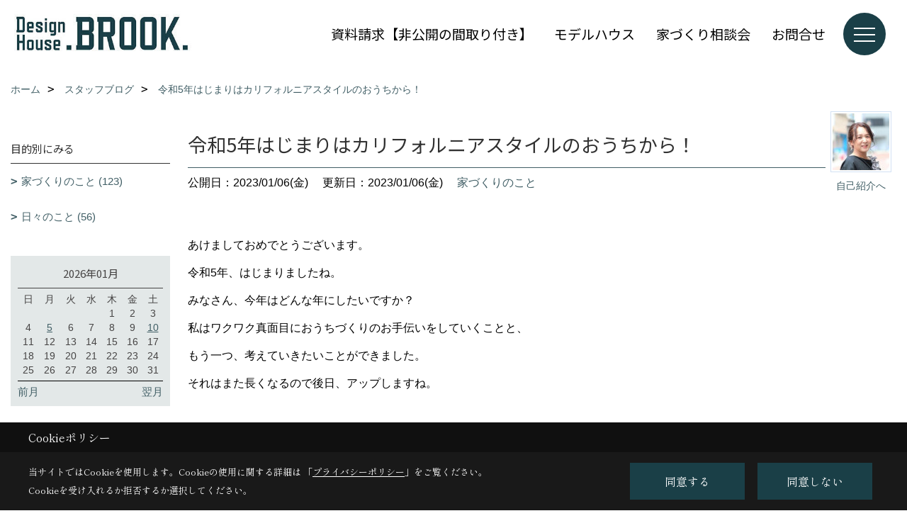

--- FILE ---
content_type: text/html; charset=UTF-8
request_url: https://www.dhbrook.com/co_diary/c037d7f60f3b1dde811a67af5412ef73.html
body_size: 13858
content:
<!DOCTYPE html>
<html lang="ja">
<head prefix="og: http://ogp.me/ns# fb: http://ogp.me/ns/fb# article: http://ogp.me/ns/article#">
<script>if(self != top){window['ga-disable-G-5MDVFZ3ZJM'] = true;top.location=self.location;}</script>


<script>(function(w,d,s,l,i){w[l]=w[l]||[];w[l].push({'gtm.start':
new Date().getTime(),event:'gtm.js'});var f=d.getElementsByTagName(s)[0],
j=d.createElement(s),dl=l!='dataLayer'?'&l='+l:'';j.async=true;j.src=
'https://www.googletagmanager.com/gtm.js?id='+i+dl;f.parentNode.insertBefore(j,f);
})(window,document,'script','dataLayer','GTM-NZWLDHH');</script>

<meta http-equiv="Content-Type" content="text/html; charset=utf-8">
<base href="https://www.dhbrook.com/">
<title>BROOKのスタッフブログ 岡山県総社市の注文住宅設計事務所&工務店</title>

<meta name="viewport" content="width=device-width,initial-scale=1">
<meta http-equiv="X-UA-Compatible" content="IE=edge">
<meta http-equiv="Expires" content="14400">
<meta name="format-detection" content="telephone=no">
<meta name="keywords" content="スタッフブログ,注文住宅,総社市,工務店,設計事務所,おしゃれな家,BROOK,ブルック">
<meta name="description" content="BROOKのスタッフブログ。本場海外仕込みの一級建築士の丁寧なヒアリングと150棟以上の実績と経験を活かしたたくさんのアイディアでお客様の心豊かになる家づくりをバックアップいたします。岡山県総社市のBROOKにどうぞお気軽にご相談下さい。">

<meta name="SKYPE_TOOLBAR" content="SKYPE_TOOLBAR_PARSER_COMPATIBLE">
<meta name="apple-mobile-web-app-title" content="株式会社BROOK">
<meta property="og:type" content="article" />
<meta property="og:url" content="https://www.dhbrook.com/co_diary/c037d7f60f3b1dde811a67af5412ef73.html" />
<meta property="og:title" content="BROOKのスタッフブログ 岡山県総社市の注文住宅設計事務所&工務店" />
<meta property="og:description" content="BROOKのスタッフブログ。本場海外仕込みの一級建築士の丁寧なヒアリングと150棟以上の実績と経験を活かしたたくさんのアイディアでお客様の心豊かになる家づくりをバックアップいたします。岡山県総社市のBROOKにどうぞお気軽にご相談下さい。" />
<meta property="og:image" content="https://www.dhbrook.com/assets/img/amp-default.png" />
<meta property="og:site_name" content="DesignHouse.BROOK.岡山県総社市の注文住宅設計事務所＆工務店" />
<meta property="og:locale" content="ja_JP" />
<meta name="twitter:card" content="summary" />
<meta name="p:domain_verify" content="a95180b56fb04e9edd5c87f9643a2f96"/>


<link rel="canonical" href="https://www.dhbrook.com/co_diary/c037d7f60f3b1dde811a67af5412ef73.html">



<link rel="stylesheet" href="css/base.css?v=202601192351">
<link rel="stylesheet" href="assets/templates/css/site_design.css?v=202601192351">

<link rel="stylesheet" href="assets/css/swiper.min.css">
<link rel="stylesheet" href="css/as_co.css?202601192351">

<link rel="preconnect" href="https://fonts.googleapis.com">
<link rel="preconnect" href="https://fonts.gstatic.com" crossorigin>
<link href="https://fonts.googleapis.com/css2?family=Noto+Sans+JP&family=Shippori+Mincho&display=swap" rel="stylesheet">

<link rel="icon" href="https://www.dhbrook.com/favicon.ico">
<link rel="apple-touch-icon" href="https://www.dhbrook.com/assets/img/apple-touch-icon.png">

<script src="assets/js/jquery-2.2.4.min.js"></script>
<script defer>document.addEventListener('DOMContentLoaded', function(){const imagesDom = document.querySelectorAll('.rte_area img, .lazy img');imagesDom.forEach(img => {if (img.closest('picture')) return;const width = img.getAttribute('width');const height = img.getAttribute('height');if (width && height) {img.style.aspectRatio = `${width} / ${height}`;}img.dataset.layzr = img.src;img.src = 'assets/img/blank.gif';});});</script>


<script type="application/ld+json">{"@context": "http://schema.org","@type": "Organization","name": "株式会社BROOK","url": "https://www.dhbrook.com/","logo": "https://www.dhbrook.com/./assets/article_image_save/Xeq20250411143549.jpg","image": "","address": {"@type": "PostalAddress","postalCode": "719-1131","addressCountry": "JP","addressRegion": "岡山県","addressLocality": "総社市中央","streetAddress": "１丁目６−１８"}}</script><script type="application/ld+json">{"@context": "http://schema.org","@type": "Article","headline": "BROOKのスタッフブログ 岡山県総社市の注文住宅設計事務所&工務店","url": "https://www.dhbrook.com/co_diary/c037d7f60f3b1dde811a67af5412ef73.html","description": "BROOKのスタッフブログ。本場海外仕込みの一級建築士の丁寧なヒアリングと150棟以上の実績と経験を活かしたたくさんのアイディアでお客様の心豊かになる家づくりをバックアップいたします。岡山県総社市のBROOKにどうぞお気軽にご相談下さい。","datePublished": "2023-01-06","dateModified": "2023-01-06","author": {"@type": "Organization","name": "株式会社BROOK"}}</script>
</head>

<body id="page57" class="normal">
<noscript><iframe src="https://www.googletagmanager.com/ns.html?id=GTM-NZWLDHH" height="0" width="0" style="display:none;visibility:hidden"></iframe></noscript>
<a id="top" name="top"></a>

<header id="mainHeader" class="wbg">
<section id="header">

<a href="https://www.dhbrook.com/" id="logo"><img src="./assets/article_image_save/Xeq20250411143549.jpg" alt="Design house BROOK" width="400" height="100"></a>
<div id="headBtns">
<ul class="flx">
<li class="btn01"><a class="wf1" href="siryo/index.html" id="header_menu01">資料請求【非公開の間取り付き】</a></li>
<li class="btn02"><a class="wf1" href="co_event/06c4d7b583f7f220326732b0f39a1982.html" id="header_menu02">モデルハウス</a></li>
<li class="btn03"><a class="wf1" href="co_event/38becd0a8b5b0d92f73d81c4e95c976b.html" id="header_menu03">家づくり相談会</a></li>
<li class="btn04"><a class="wf1" href="toiawase/index.html" id="header_menu04">お問合せ</a></li>

</ul>
</div>
<div id="spbtn" class="spbtn bg"><div class="menu-button"><span class="tbn wbg"></span><span class="mbn wbg"></span><span class="bbn wbg"></span></div></div>
</section>

<nav id="navi">
<div class="inner">
<div class="navi">
<div id="gn1"><div class="bbc smn wf1">イベント情報</div><ul><li><a class="bc wf1" id="menuイベント予告" href="co_event.html">・イベント予告</a></li><li><a class="bc wf1" id="menuイベント報告" href="co_event_rp.html">・イベント報告</a></li></ul></div><div id="gn2"><div class="bbc smn wf1">家を見る</div><ul><li><a class="bc wf1" id="menuフォトギャラリー" href="co_photo.html">・フォトギャラリー</a></li><li><a class="bc wf1" id="menu現場レポート" href="co_seko_voice.html">・現場レポート</a></li><li><a class="bc wf1" id="menu完工事例" href="co_kanko_voice.html">・完工事例</a></li><li><a class="bc wf1" id="menuお客様の声" href="co_visit.html">・お客様の声</a></li></ul></div><div id="gn3"><div class="bbc smn wf1">BROOKの家づくり</div><ul><li><a class="bc wf1" id="menu女性一級建築士とつくる家" href="co_navi/b3761670958230255e707c5f3dc2663b-178.html">・女性一級建築士とつくる家</a></li><li><a class="bc wf1" id="menuコンセプト" href="co_navi/cc3eae949607731fa6e8d9b5c9f3bc40-145.html">・コンセプト</a></li><li><a class="bc wf1" id="menu家づくりの流れ" href="co_navi/af9c3f3651075b1d109d1ad0af6ceb2d-174.html">・家づくりの流れ</a></li><li><a class="bc wf1" id="menuリノベーション・リフォーム" href="co_navi/4b26c7e978c2e936e0a9e81d2d92a6ca-186.html">・リノベーション・リフォーム</a></li></ul></div><div id="gn4"><div class="bbc smn wf1">住宅性能・耐震性・保証</div><ul><li><a class="bc wf1" id="menu住宅性能・耐震性" href="co_navi/d08fa32de8d0b504aff367720014117d-11.html">・住宅性能・耐震性</a></li><li><a class="bc wf1" id="menu保証のこと" href="co_navi/133c05946f07b423c164fc9ff7765f70-146.html">・保証のこと</a></li></ul></div><div id="gn5"><div class="bbc smn wf1">会社概要</div><ul><li><a class="bc wf1" id="menu会社概要" href="co_navi/0c59f1ec251166c4ebf2247b556f2723-18.html">・会社概要</a></li><li><a class="bc wf1" id="menuアクセス" href="co_navi/4b45f732f9260715046d8eb0e977f10a-22.html">・アクセス</a></li><li><a class="bc wf1" id="menuスタッフ紹介" href="co_staff.html">・スタッフ紹介</a></li><li><a class="bc wf1" id="menuスタッフブログ" href="co_diary.html">・スタッフブログ</a></li><li><a class="bc wf1" id="menuPinterest" href="co_navi/69cc36dc49d7bc451301c382cb7ad1b6-128.html">・Pinterest</a></li><li><a class="bc wf1" id="menuLINE公式アカウント" href="co_navi/7f0157366948c4375e98ddac0bb3829e-183.html">・LINE公式アカウント</a></li><li><a class="bc wf1" id="menuプライバシーポリシー" href="co_navi/459a481b4fd2b6d695a53d9297ea779b-194.html">・プライバシーポリシー</a></li></ul></div><div id="gn6"><div class="bbc smn wf1">よくあるご質問</div><ul><li><a class="bc wf1" id="menuよくあるご質問" href="co_navi/d43b0fb7421ea79fe967fe6dda4a73c8-21.html">・よくあるご質問</a></li></ul></div><div id="gn7"><div class="bbc smn wf1">家づくりお役立ち情報</div><ul><li><a class="bc wf1" id="menu家づくりお役立ち情報" href="co_navi/7c485338166a188180a8391ec0c4cf85-16.html">・家づくりお役立ち情報</a></li></ul></div>
</div>

<div class="infoBox">
<div class="btn">
<ul>
<li class="btn01"><a class="wf1 wbc bg"  href="toiawase/index.html" id="btn_menu01">お問合せ</a></li>
<li class="btn02"><a class="wf1 wbc sbg" href="siryo/index.html" id="btn_menu02">資料請求</a></li>
<li class="btn03"><a class="wf1 wbc bg" href="co_event/06c4d7b583f7f220326732b0f39a1982.html" id="btn_menu03">モデルハウス見学予約</a></li>
</ul>
</div>
<div class="tel wf1 fwb">tel.<a href="tel:0866-92-3800" id="menu_tel">0866-92-3800</a></div>
<div class="info">[営業時間]　10時~18時<br>[定休日]　毎週火曜日水曜日</div>
<aside class="snsBox">
<ul class="flx">
<li><a href="https://www.facebook.com/kk.brook" target="_blank"><img src="./assets/article_image_save/Aqv20250411111341r.png" alt="facebook" width="30" height="30"></a></li><li><a href="https://www.instagram.com/design_house_brook/" target="_blank"><img src="./assets/article_image_save/QOw20250411111346r.png" alt="Instagram" width="30" height="30"></a></li><li><a href="https://www.pinterest.jp/dhbrook20201117/_created/" target="_blank"><img src="./assets/article_image_save/KSQ20250411111350r.png" alt="Pinterest" width="30" height="30"></a></li><li><a href="https://www.youtube.com/channel/UC9ivEDc2ud9dP0kN0XW_xwg" target="_blank"><img src="./assets/article_image_save/EXh20250411111356r.png" alt="YouTube" width="30" height="30"></a></li><li><a href="https://twitter.com/BROOK_soja" target="_blank"><img src="./assets/article_image_save/cEy20250411111402r.png" alt="X" width="30" height="30"></a></li></ul>
</aside>

</div>
</div>
</nav>

</header>


<main id="wrapper">
<article>


<section id="contents" class="clf">


<div id="breadCrumbs" class="clearfix">
<ul itemscope itemtype="http://schema.org/BreadcrumbList">
<li itemprop="itemListElement" itemscope itemtype="http://schema.org/ListItem"><a href="https://www.dhbrook.com/" itemprop="item"><span itemprop="name">ホーム</span></a><meta itemprop="position" content="1" /></li>
<li itemprop="itemListElement" itemscope itemtype="http://schema.org/ListItem"><a href="https://www.dhbrook.com/co_diary.html" itemprop="item"><span itemprop="name">スタッフブログ</span></a><meta itemprop="position" content="2" /></li>
<li itemprop="itemListElement" itemscope itemtype="http://schema.org/ListItem"><a href="/co_diary/c037d7f60f3b1dde811a67af5412ef73.html" itemprop="item">
<span itemprop="name">令和5年はじまりはカリフォルニアスタイルのおうちから！</span></a><meta itemprop="position" content="4" /></li>
</ul>
</div>


<div id="mainCont">

<div class="articlePager sp">
<ul>
<li class="prev"><a href="co_diary/49827f579c7f11578862d9525a1c9dcd.html">前の記事</a></li>
<li class="list"><a href="co_diary/c/54/55/">一覧</a></li>
<li class="next"><a href="co_diary/e7d617b1cf902ad4b2e2988defe516c5.html">次の記事</a></li>
</ul>
</div>


<div id="articleTitle" class="diary">
<a class="thumb" href="https://www.dhbrook.com/co_staff/c/58/144/"><img src="./assets/article_image_save/LEw20220728224045a.jpg" width="80" height="80" alt="入部">
<span>自己紹介へ</span>
</a>
<h1 class="wf1 tbc bdb solid lbl">令和5年はじまりはカリフォルニアスタイルのおうちから！</h1>
<div class="info">
<span>公開日：2023/01/06(金)</span>
<span>更新日：2023/01/06(金)</span>
<a href="co_diary/c/54/55/">家づくりのこと</a></div>
</div>


<div class="rte_area">
<p>あけましておめでとうございます。</p>
<p>令和5年、はじまりましたね。</p>
<p>みなさん、今年はどんな年にしたいですか？</p>
<p>私はワクワク真面目におうちづくりのお手伝いをしていくことと、</p>
<p>もう一つ、考えていきたいことができました。</p>
<p>それはまた長くなるので後日、アップしますね。</p>
<p>&nbsp;</p>
<p>さて、BROOKは今週末に撮影を控えたこちらのおうちからスタートです。</p>
<p>&nbsp;</p>
<p>&nbsp;</p>
<p><img src="assets/images/00free/IMG_2553.jpg" /></p>
<p>&nbsp;</p>
<p>&nbsp;</p>
<p>サーフボードが似合うこちらのおうち、</p>
<p><a href="co_event/b680c2672520f65cf56985257a9bfa78.html">☆予約制の見学会を開催いたします。</a></p>
<p>そのための準備で植物を選んだりラグを敷いたりと</p>
<p>インテリアコーディネートの仕上げに行ってきました。</p>
<p>&nbsp;</p>
<p>家具や雑貨が入ると無機質だったおうちが息を吹き込まれたようになります。</p>
<p>&nbsp;</p>
<p>そしてこちらのおうちはBROOKのお勧めする高気密高断熱+ダクト式第3種換気システム搭載で</p>
<p>家中どこにいてもぽっかぽかを体験していただけますよ。</p>
<p>&nbsp;</p>
<p>&nbsp;</p>
<p>"わくわく"でスタートしたBROOK。</p>
<p>今年もどうぞよろしくお願いいたします。</p>
<p>&nbsp;</p>
<p>&nbsp;</p>
<h3>デザインハウスBROOKってどんな会社ですか？</h3>
<p style="text-align: center;"><img src="assets/images/00free/%E8%A6%8B%E5%AD%A6%E4%BC%9A%E4%B8%8B%E9%83%A8%E3%83%86%E3%83%B3%E3%83%97%E3%83%AC%E3%83%BC%E3%83%88/01.jpg" alt="" width="770" height="1155" /></p>
<p>総社市・倉敷市・岡山市を中心にお家の設計・施工をはじめ、家具、照明・カーテン、庭づくりまでトータルで調和のとれた住まい（新築・リノベーション）をご提案している工務店です。</p>
<hr />
<h3>BROOKの家づくりの特徴は？</h3>
<p><img style="display: block; margin-left: auto; margin-right: auto;" src="assets/images/00free/%E5%AE%B6%E3%81%A5%E3%81%8F%E3%82%8A%E7%9B%B8%E8%AB%87%E4%BC%9A%E4%B8%8B%E9%83%A8%E3%83%86%E3%83%B3%E3%83%97%E3%83%AC%E3%83%BC%E3%83%88/IMG_4150.jpg" alt="" width="770" height="513" /></p>
<p>わたしたちブルックが手がける家は、「暮らしを楽しむ」ことをカタチにしたデザイン性と快適性を備えた、まるでカフェのような特別な住まいです。</p>
<p>それを実現するために欠かせないことが３つあると考えています。</p>
<p style="text-align: center;"><img src="assets/images/00free/%E8%A6%8B%E5%AD%A6%E4%BC%9A%E4%B8%8B%E9%83%A8%E3%83%86%E3%83%B3%E3%83%97%E3%83%AC%E3%83%BC%E3%83%88/06.jpg" alt="" width="770" height="513" /></p>
<h6><strong><span style="background-color: #ffcc99; color: #000000;">1つ目は、暮らしをイメージした丁寧な対話。</span></strong></h6>
<p>ご家族それぞれに、どんな時にくつろぎを感じ、どんな暮らしに憧れているのか、生活スタイルや趣味、好みは異なります。</p>
<p>それらを丁寧にまたある時は雑談を通して聞かせていただくことで、心地よい空間やデザインが随所に感じられる住まいが完成します。</p>
<p style="text-align: center;"><img src="assets/images/00free/%E8%A6%8B%E5%AD%A6%E4%BC%9A%E4%B8%8B%E9%83%A8%E3%83%86%E3%83%B3%E3%83%97%E3%83%AC%E3%83%BC%E3%83%88/05.jpg" alt="" width="770" height="513" /></p>
<h6><span style="color: #000000;"><strong><span style="background-color: #ffcc99;">２つ目はオーダーメイドでつくるカフェのような空間デザイン。</span></strong></span></h6>
<p>カフェのような心地良い空間をつくりあげるには、ただおしゃれなアイテムを集めただけでは、つくることができません。</p>
<p>空間に合わせたオーダーメイドのキッチンや洗面、ドア、そこに使われるタイルやガラスなどの素材の質感や色合い、照明などのインテリアまでもトータルでデザインし、空間をつくり込むことで、住まい全体に統一感が生まれ、おしゃれなカフェのような家に仕上がります。</p>
<p style="text-align: center;"><img src="assets/images/00free/%E8%A6%8B%E5%AD%A6%E4%BC%9A%E4%B8%8B%E9%83%A8%E3%83%86%E3%83%B3%E3%83%97%E3%83%AC%E3%83%BC%E3%83%88/04.jpg" alt="" width="770" height="513" /></p>
<h6><span style="color: #000000;"><strong><span style="background-color: #ffcc99;">３つ目は女性一級建築士とつくる暮らしとデザインの両立。</span></strong></span></h6>
<p>設計やコーディネーターが別々の企業が多い中「BROOK」では、家事・育児を経験し、インテリアコーディネートにも精通した一級建築士の入部があなたの家づくりをお手伝いします。</p>
<p>女性ならではの細やかな視点で使いやすい間取りを考え、同時に家具、照明、カーテン、外構もトータルでご提案します。</p>
<p>だから間取りとデザインが一体となった暮らしやすく、心地よい居場所のある、あなただけの住まいが実現できます。</p>
<p><a class="linkBtn" href="#reservation">見学会参加ご予約のお申込みはこちら</a></p>
<hr />
<h3>ブルックの一級建築士 入部は、雑誌「住まいの設計」web版の<a href="https://sumaiweb.jp/" target="_blank" rel="noopener">『</a><a href="https://sumaiweb.jp/articles/author/asakoi" target="_blank" rel="noopener">日刊住まい</a><a href="https://sumaiweb.jp/" target="_blank" rel="noopener">』</a>に住まいのお役立ち情報のライターとして寄稿しています。</h3>
<p>&nbsp;</p>
<table border="0" cellspacing="0" cellpadding="0">
<tbody>
<tr>
<td>
<p><a href="https://sumaiweb.jp/articles/216789"><img src="assets/images/00free/%E5%AE%B6%E3%81%A5%E3%81%8F%E3%82%8A%E7%9B%B8%E8%AB%87%E4%BC%9A%E4%B8%8B%E9%83%A8%E3%83%86%E3%83%B3%E3%83%97%E3%83%AC%E3%83%BC%E3%83%88/soudankai_bottom03.jpg" alt="" width="240" height="179" /></a></p>
<p><a href="https://sumaiweb.jp/articles/216789" target="_blank" rel="noopener">『狭小地ならではの間取りを解説。工夫次第で開放的に暮らせる家は建つ』編</a></p>
</td>
<td width="25" height="1">&nbsp;</td>
<td>
<p><a href="https://sumaiweb.jp/articles/193249"><img src="assets/images/00free/%E5%AE%B6%E3%81%A5%E3%81%8F%E3%82%8A%E7%9B%B8%E8%AB%87%E4%BC%9A%E4%B8%8B%E9%83%A8%E3%83%86%E3%83%B3%E3%83%97%E3%83%AC%E3%83%BC%E3%83%88/soudankai_bottom02.jpg" alt="" width="240" height="181" /></a></p>
<p><a href="https://sumaiweb.jp/articles/193249" target="_blank" rel="noopener">『「子ども部屋の広さが平等でない」が実は合理的。納得の理由を解説』編</a></p>
</td>
<td width="25" height="1">&nbsp;</td>
<td>
<p><a href="https://sumaiweb.jp/articles/198840"><img src="assets/images/00free/%E5%AE%B6%E3%81%A5%E3%81%8F%E3%82%8A%E7%9B%B8%E8%AB%87%E4%BC%9A%E4%B8%8B%E9%83%A8%E3%83%86%E3%83%B3%E3%83%97%E3%83%AC%E3%83%BC%E3%83%88/soudankai_bottom01.jpg" alt="" width="240" height="181" /></a></p>
<p><a href="https://sumaiweb.jp/articles/198840" target="_blank" rel="noopener">『便利なキッチンレイアウトは？対面、横並び、アイランド&hellip;長所と短所を解説』編</a></p>
</td>
</tr>
</tbody>
</table>
<p>&nbsp;</p>
<h3>ブルックの見学会に参加する３つのメリット</h3>
<h5>メリット１</h5>
<p style="text-align: center;"><img src="assets/images/00free/%E8%A6%8B%E5%AD%A6%E4%BC%9A%E4%B8%8B%E9%83%A8%E3%83%86%E3%83%B3%E3%83%97%E3%83%AC%E3%83%BC%E3%83%88/03.jpg" alt="" width="770" height="1155" /></p>
<p style="text-align: center;">&nbsp;</p>
<p><span style="font-size: 120%;"><strong>&rarr;住宅展示場では分からないリアルサイズの住まいを体感することができます。</strong>&nbsp;</span></p>
<p>自分たちと同じ世代のご家族が建てた現実的な住まいを見学することで、より具体的なイメージを膨らませることができます。</p>
<h5>メリット２</h5>
<p><img style="display: block; margin-left: auto; margin-right: auto;" src="assets/images/00free/%E5%AE%B6%E3%81%A5%E3%81%8F%E3%82%8A%E7%9B%B8%E8%AB%87%E4%BC%9A%E4%B8%8B%E9%83%A8%E3%83%86%E3%83%B3%E3%83%97%E3%83%AC%E3%83%BC%E3%83%88/img_210130196.jpg" alt="" width="770" height="513" /></p>
<p><span style="font-size: 120%;"><strong>&rarr;家づくりについての相談をすることができます。</strong></span></p>
<p>家づくりの段階毎にいろんな悩みは尽きません。</p>
<p>見学しているお家についてはもちろん、『なかなかいい土地が見つからない』『いったいいくらローンが借りれるの？』『じっさいこんなプランって構造的に可能なの？』『他のハウスメーカーではできないって言われたけれど・・・』こんな家づくりに関わる疑問、誰に聞けばいいの？という質問などができ、お悩みが解消されます。</p>
<h5>メリット３</h5>
<p style="text-align: center;"><img src="assets/images/00free/%E8%A6%8B%E5%AD%A6%E4%BC%9A%E4%B8%8B%E9%83%A8%E3%83%86%E3%83%B3%E3%83%97%E3%83%AC%E3%83%BC%E3%83%88/07.jpg" alt="" width="770" height="513" /></p>
<p><span style="font-size: 120%;"><strong>&rarr;他では見ることができないオリジナル造作のキッチンや洗面台などBROOKならではのオリジナリティ溢れる空間を体感することができます。</strong></span></p>
<p>他にも無垢の床やタイル等の自然素材を効果的に使ったカフェスタイルの空間はきっと今後の家づくりに役立つはずです。</p>
<h3>これまでに参加された方からはこんな声をいただいております</h3>
<h5>素材の質感が見れて良かった</h5>
<p>オシャレなお家を見れてそれだけでも参考になったですが、造作のキッチンや無垢の床は写真でしか見たことなかったので、実際に肌で感じるとその質感の良さに感動して、こんな風にしたい！と思いました。</p>
<p>参加して良かったです。</p>
<h5>家づくりの進め方がわかった</h5>
<p>家づくりを始めたばかりで、何から手を付けていいかわからず、とりあえず見学しました。</p>
<p>こういう家ってできるのかな？という単純な質問にもこたえてもらい、さらに注意しないといけないポイントまで聞けたので嬉しかったです。</p>
<h5>とても参考になりました。</h5>
<p>BROOKさんで打ち合わせをスタートしました。</p>
<p>実際にリビングの広さの感じとか自分たちの計画に当てはめてどうか？</p>
<p>とか、今まで図面上ではよくつかめてなかったサイズ感がわかり、とても参考になりました。</p>
<hr />
<h3>よくあるご質問</h3>
<h5>Q1　子供と一緒に参加できますか？</h5>
<p>もちろんご参加いただけます。</p>
<p>木のおもちゃ等もご用意してお待ちしております。</p>
<p>&nbsp;</p>
<h5>Q2　予約なしで当日参加はできますか？</h5>
<p>わたし達は、少人数での運営となるため、予約なしのご来場の場合ご案内できないケースもございます。</p>
<p>できるだけ事前のご予約をお願いします。</p>
<p>&nbsp;</p>
<h5>Q3　当日は都合が悪いので、別の日に見学したいのですが、、、</h5>
<p>&nbsp;見学会の日程以外の見学を希望される場合はお電話または<a href="toiawase/index.html">問合せフォーム</a>より直接お問合せ下さい。</p>
</div>

<div class="articlePager">
<ul>
<li class="prev"><a href="co_diary/49827f579c7f11578862d9525a1c9dcd.html">前の記事</a></li>
<li class="list"><a href="co_diary/c/54/55/">一覧</a></li>
<li class="next"><a href="co_diary/e7d617b1cf902ad4b2e2988defe516c5.html">次の記事</a></li>
</ul>
</div>


<aside id="article_list" class="bg4">
<h2 class="wf1 tbc">記事一覧</h2>
<ul>
<li class="wbg"><a href="co_diary/30b8eb2e19eab7159ad0bbe5198077d8.html"><span class="date bc2">26/01/10</span><span class="pt">Ｈさま邸の地鎮祭。</span></a></li>
<li class="wbg"><a href="co_diary/3296ba5789084b19c5b6cc8b833b3586.html"><span class="date bc2">26/01/05</span><span class="pt">本年もよろしくお願い致します。</span></a></li>
<li class="wbg"><a href="co_diary/4e5357fd4a9f1ed1f269380e3409ef16.html"><span class="date bc2">25/08/10</span><span class="pt">夏季休暇のお知らせ</span></a></li>
<li class="wbg"><a href="co_diary/a0f6c282c5ce2c11b419b33b783a71cf.html"><span class="date bc2">25/08/03</span><span class="pt">猫さんとの闘い</span></a></li>
<li class="wbg"><a href="co_diary/d67283fb623689017374ba3f3b59c82f.html"><span class="date bc2">25/07/27</span><span class="pt">次の完成見学会の見所　その④</span></a></li>
<li class="wbg"><a href="co_diary/262d7a24c9249f2c966243fd0fe42465.html"><span class="date bc2">25/07/24</span><span class="pt">次の完成見学会の見所　その③</span></a></li>
<li class="wbg"><a href="co_diary/395340cae29288d9b36899e9916d689a.html"><span class="date bc2">25/07/21</span><span class="pt">次の完成見学会の見所　その②</span></a></li>
<li class="wbg"><a href="co_diary/35a8ee34af987018b07d05092ed35593.html"><span class="date bc2">25/07/18</span><span class="pt">次の完成見学会の見所　その①</span></a></li>
<li class="wbg"><a href="co_diary/88ce2e106158b02d271bab141ed66856.html"><span class="date bc2">25/07/14</span><span class="pt">完成記念の撮影会</span></a></li>
<li class="wbg"><a href="co_diary/665476414f3ea73cea4d59c8194aab3c.html"><span class="date bc2">25/07/13</span><span class="pt">断捨離って意外とムズカシイ？</span></a></li>
</ul>
</aside>

<form name="pager_form" method="GET" action=""><input type="hidden" name="current" value="1"/></form>
<div class="pager">
<p class="currentPage tac bc2">1ページ&nbsp;（全18ページ中）</p>
<ul>
<li class="first"><a ></a></li>
<li class="prev"><a ></a></li>
<li class="page"><a class="current wbc bg">1</a></li>
<li class="page"><a href="javascript:fnPagerMove('2')">2</a></li>
<li class="page"><a href="javascript:fnPagerMove('3')">3</a></li>
<li class="page"><a href="javascript:fnPagerMove('4')">4</a></li>
<li class="page"><a href="javascript:fnPagerMove('5')">5</a></li>
<li class="page"><a href="javascript:fnPagerMove('6')">6</a></li>
<li class="next"><a href="javascript:fnPagerMove('2');"></a></li>
<li class="last"><a href="javascript:fnPagerMove('18')"></a></li>
</ul>
</div>


</div>


<aside id="side_menu_diary">

<div id="dCatList">
<h2 class="wf1 tbc bdb solid bbl">目的別にみる</h2>
<ul class="cate_sub">
<li><a href="co_diary/c/54/55/">家づくりのこと (123)</a></li><li><a href="co_diary/c/54/56/">日々のこと (56)</a></li></ul>
</div>


<div id="calendar" class="bg2">
<h2 class="wf1 bc2 tac bdb solid bbl">2026年01月</h2>
<table class="bc2">
<thead><tr><th>日</th><th>月</th><th>火</th><th>水</th><th>木</th><th>金</th><th>土</th></tr></thead>
<tbody>
<tr>
<td>&nbsp;</td>
<td>&nbsp;</td>
<td>&nbsp;</td>
<td>&nbsp;</td>
<td>1</td>
<td>2</td>
<td>3</td>
</tr>
<tr>
<td>4</td>
<td><a href="co_diary/calender/20260105.html">5</a></td>
<td>6</td>
<td>7</td>
<td>8</td>
<td>9</td>
<td><a href="co_diary/calender/20260110.html">10</a></td>
</tr>
<tr>
<td>11</td>
<td>12</td>
<td>13</td>
<td>14</td>
<td>15</td>
<td>16</td>
<td>17</td>
</tr>
<tr>
<td>18</td>
<td>19</td>
<td>20</td>
<td>21</td>
<td>22</td>
<td>23</td>
<td>24</td>
</tr>
<tr>
<td>25</td>
<td>26</td>
<td>27</td>
<td>28</td>
<td>29</td>
<td>30</td>
<td>31</td>
</tr>
</tbody>
</table>
<div class="clearfix np bdt solid bbl"><a class="prev" href="co_diary/calender/202512.html">前月</a><a class="next" href="co_diary/calender/202602.html">翌月</a></div>
</div>



<div id="archiveBox">
<h2 class="wf1 tbc bdb solid bbl">アーカイブ</h2>
<form name="archive" method="POST" action="">
<select name="number" id="number_select" onchange="document.location=form.number.options[form.number.selectedIndex].value;">
<option selected="selected">月別で見る</option>
<option value="co_diary/calender/202601.html"><a href="co_diary/calender/202601.html">2026年01月(2 件)</a></option>
<option value="co_diary/calender/202508.html"><a href="co_diary/calender/202508.html">2025年08月(2 件)</a></option>
<option value="co_diary/calender/202507.html"><a href="co_diary/calender/202507.html">2025年07月(8 件)</a></option>
<option value="co_diary/calender/202506.html"><a href="co_diary/calender/202506.html">2025年06月(12 件)</a></option>
<option value="co_diary/calender/202504.html"><a href="co_diary/calender/202504.html">2025年04月(1 件)</a></option>
<option value="co_diary/calender/202412.html"><a href="co_diary/calender/202412.html">2024年12月(1 件)</a></option>
<option value="co_diary/calender/202410.html"><a href="co_diary/calender/202410.html">2024年10月(1 件)</a></option>
<option value="co_diary/calender/202409.html"><a href="co_diary/calender/202409.html">2024年09月(2 件)</a></option>
<option value="co_diary/calender/202408.html"><a href="co_diary/calender/202408.html">2024年08月(4 件)</a></option>
<option value="co_diary/calender/202407.html"><a href="co_diary/calender/202407.html">2024年07月(9 件)</a></option>
<option value="co_diary/calender/202406.html"><a href="co_diary/calender/202406.html">2024年06月(5 件)</a></option>
<option value="co_diary/calender/202405.html"><a href="co_diary/calender/202405.html">2024年05月(6 件)</a></option>
<option value="co_diary/calender/202404.html"><a href="co_diary/calender/202404.html">2024年04月(2 件)</a></option>
<option value="co_diary/calender/202402.html"><a href="co_diary/calender/202402.html">2024年02月(1 件)</a></option>
<option value="co_diary/calender/202401.html"><a href="co_diary/calender/202401.html">2024年01月(2 件)</a></option>
<option value="co_diary/calender/202312.html"><a href="co_diary/calender/202312.html">2023年12月(5 件)</a></option>
<option value="co_diary/calender/202311.html"><a href="co_diary/calender/202311.html">2023年11月(1 件)</a></option>
<option value="co_diary/calender/202308.html"><a href="co_diary/calender/202308.html">2023年08月(2 件)</a></option>
<option value="co_diary/calender/202306.html"><a href="co_diary/calender/202306.html">2023年06月(1 件)</a></option>
<option value="co_diary/calender/202305.html"><a href="co_diary/calender/202305.html">2023年05月(3 件)</a></option>
<option value="co_diary/calender/202304.html"><a href="co_diary/calender/202304.html">2023年04月(5 件)</a></option>
<option value="co_diary/calender/202302.html"><a href="co_diary/calender/202302.html">2023年02月(6 件)</a></option>
<option value="co_diary/calender/202301.html"><a href="co_diary/calender/202301.html">2023年01月(4 件)</a></option>
<option value="co_diary/calender/202212.html"><a href="co_diary/calender/202212.html">2022年12月(2 件)</a></option>
<option value="co_diary/calender/202211.html"><a href="co_diary/calender/202211.html">2022年11月(3 件)</a></option>
<option value="co_diary/calender/202210.html"><a href="co_diary/calender/202210.html">2022年10月(6 件)</a></option>
<option value="co_diary/calender/202209.html"><a href="co_diary/calender/202209.html">2022年09月(8 件)</a></option>
<option value="co_diary/calender/202208.html"><a href="co_diary/calender/202208.html">2022年08月(7 件)</a></option>
<option value="co_diary/calender/202207.html"><a href="co_diary/calender/202207.html">2022年07月(6 件)</a></option>
<option value="co_diary/calender/202206.html"><a href="co_diary/calender/202206.html">2022年06月(8 件)</a></option>
<option value="co_diary/calender/202205.html"><a href="co_diary/calender/202205.html">2022年05月(6 件)</a></option>
<option value="co_diary/calender/202204.html"><a href="co_diary/calender/202204.html">2022年04月(20 件)</a></option>
<option value="co_diary/calender/202203.html"><a href="co_diary/calender/202203.html">2022年03月(1 件)</a></option>
<option value="co_diary/calender/202202.html"><a href="co_diary/calender/202202.html">2022年02月(1 件)</a></option>
<option value="co_diary/calender/202201.html"><a href="co_diary/calender/202201.html">2022年01月(2 件)</a></option>
<option value="co_diary/calender/202112.html"><a href="co_diary/calender/202112.html">2021年12月(5 件)</a></option>
<option value="co_diary/calender/202110.html"><a href="co_diary/calender/202110.html">2021年10月(2 件)</a></option>
<option value="co_diary/calender/202109.html"><a href="co_diary/calender/202109.html">2021年09月(1 件)</a></option>
<option value="co_diary/calender/202108.html"><a href="co_diary/calender/202108.html">2021年08月(2 件)</a></option>
<option value="co_diary/calender/202105.html"><a href="co_diary/calender/202105.html">2021年05月(3 件)</a></option>
<option value="co_diary/calender/202104.html"><a href="co_diary/calender/202104.html">2021年04月(1 件)</a></option>
<option value="co_diary/calender/202103.html"><a href="co_diary/calender/202103.html">2021年03月(2 件)</a></option>
<option value="co_diary/calender/202102.html"><a href="co_diary/calender/202102.html">2021年02月(2 件)</a></option>
<option value="co_diary/calender/202101.html"><a href="co_diary/calender/202101.html">2021年01月(1 件)</a></option>
</select>
</form>
</div>



<div id="spCat">
<form>
<select name="category" onchange="document.location=form.category.options[form.category.selectedIndex].value;">
<option selected="selected">目的別にみる</option>
<option value="co_diary/c/54/55/">家づくりのこと(123)<option value="co_diary/c/54/56/">日々のこと(56)</select>
</form>
</div>
</aside>

</section>
</article>
</main>

<footer class="wbg">

<section id="companyInfo" class="inner">
<aside class="snsBox">
<ul class="flx">
<li><a href="https://www.facebook.com/kk.brook" target="_blank"><img src="./assets/article_image_save/Aqv20250411111341r.png" alt="facebook" width="30" height="30"></a></li><li><a href="https://www.instagram.com/design_house_brook/" target="_blank"><img src="./assets/article_image_save/QOw20250411111346r.png" alt="Instagram" width="30" height="30"></a></li><li><a href="https://www.pinterest.jp/dhbrook20201117/_created/" target="_blank"><img src="./assets/article_image_save/KSQ20250411111350r.png" alt="Pinterest" width="30" height="30"></a></li><li><a href="https://www.youtube.com/channel/UC9ivEDc2ud9dP0kN0XW_xwg" target="_blank"><img src="./assets/article_image_save/EXh20250411111356r.png" alt="YouTube" width="30" height="30"></a></li><li><a href="https://twitter.com/BROOK_soja" target="_blank"><img src="./assets/article_image_save/cEy20250411111402r.png" alt="X" width="30" height="30"></a></li></ul>
</aside>


<p>
株式会社BROOK<br>
〒719-1131　<br class="sp">
岡山県総社市中央１丁目６−１８　<br class="tb">
TEL：<a href="tel:0866-92-3800" id="footer_tel1">0866-92-3800</a>　<br class="sp">
FAX：0866-92-3900<br>
＜営業時間＞10時~18時　<br class="sp">
＜定休日＞毎週火曜日水曜日
</p>















<div class="otherLink"><a href="sitemap.html" id="footer_sitemap" class="arrow">サイトマップ</a></div>

</section>
<section id="copyBox" class="sbg wbc"><div class="inner">Copyright (c) 株式会社BROOK. All Rights Reserved.<br><span class="separator"> | </span>Produced by <a class="wbc" href="https://www.goddess-c.com/" target="_blank">ゴデスクリエイト</a></div></section>
<section id="footer_link" class="wbg">
<div class="inner clf">
<div class="telInfo">
<div class="fd01">
<div class="telicon"><svg version="1.1" xmlns="http://www.w3.org/2000/svg" xmlns:xlink="http://www.w3.org/1999/xlink" x="0px" y="0px" width="30px" height="30px" viewBox="2.5 18.5 30 30" enable-background="new 2.5 18.5 30 30" xml:space="preserve"><path d="M18.918,34.674c-0.809,1.379-1.676,2.342-2.609,2.95c-0.875,0.534,0,0-1.572-0.935c-0.246-0.15-0.707-0.354-0.854-0.107l-2.305,3.928c-0.19,0.32-0.022,0.615,0.522,0.963c2.592,1.635,6.643-0.646,9.324-5.213c2.684-4.57,2.783-9.349,0.189-10.988c-0.547-0.347-0.881-0.36-1.066-0.043l-2.305,3.93c-0.146,0.242,0.24,0.578,0.48,0.738c1.524,1.021,1.58-0.037,1.524,1.021C20.156,32.057,19.727,33.296,18.918,34.674z"/></svg>
</div>
<span class="tlb wf1">0866-92-3800</span>
</div>
<div class="fd02 bc2 wf1">受付／10時~18時　定休日／毎週火曜日水曜日</div>
</div>
<ul>
<li class="fe"><a class="wf1 wbc bg" href="co_event.html" id="footer_menu01">イベント</a></li>
<li class="fs"><a class="wf1 wbc bg" href="siryo/index.html" id="footer_menu02">資料請求</a></li>
<li class="fs"><a class="wf1 wbc bg" href="toiawase/index.html" id="footer_menu03">お問合せ</a></li>

<li id="f_tel"><a class="wf1 wbc bg" href="tel:0866-92-3800" id="footer_tel_button">電話</a></li>
</ul>
</div>
</section>

</footer>





<div id="pageTop"><a href="#top" id="page_top"><?xml version="1.0" encoding="utf-8"?>
<!-- Generator: Adobe Illustrator 16.0.0, SVG Export Plug-In . SVG Version: 6.00 Build 0)  -->
<!DOCTYPE svg PUBLIC "-//W3C//DTD SVG 1.1//EN" "http://www.w3.org/Graphics/SVG/1.1/DTD/svg11.dtd">
<svg version="1.1" id="pagetop" xmlns="http://www.w3.org/2000/svg" xmlns:xlink="http://www.w3.org/1999/xlink" x="0px" y="0px" width="60px" height="60px" viewBox="0 0 60 60" enable-background="new 0 0 60 60" xml:space="preserve">
<circle id="bg" opacity="0.5" cx="30" cy="30" r="30"/>
<g id="arrow">
<rect x="18" y="21" fill="#FFFFFF" width="24" height="2"/>
<polyline fill="none" stroke="#FFFFFF" stroke-width="2" stroke-linecap="round" stroke-linejoin="round" stroke-miterlimit="10" points="41,38 30,27 19,38 "/>
</g>
</svg>
</a></div>
<aside id="ckb" class="wf2 wbg"><div class="ckb-header"><h3 class="wbc">Cookieポリシー</h3></div><div class="ckb-content"><div class="inner"><div class="cp-text wbc">当サイトではCookieを使用します。<br class="sp">Cookieの使用に関する詳細は 「<a class="wbc" href="co_navi/459a481b4fd2b6d695a53d9297ea779b-194.html" target="_blank">プライバシーポリシー</a>」をご覧ください。<br>Cookieを受け入れるか拒否するか選択してください。</div><div class="cp-consent"><div class="cp-agree bg wbc">同意する</div><div class="cp-reject bg wbc">同意しない</div></div></div></div></aside>

<script src="assets/js/swiper-bundle.min.js"></script>

<script src="assets/js/layzr.min.js" defer></script>
<script src="assets/js/lightbox-2.6.min.js"></script>
<script src="assets/js/pager.js"></script>
<script async>
window.onload = function() {
var layzr = new Layzr({container: null,attr: 'data-layzr',retinaAttr: 'data-layzr-retina',bgAttr: 'data-layzr-bg',hiddenAttr: 'data-layzr-hidden',threshold: 0,callback: null});
$('link[rel="subresource"]').attr('rel', 'stylesheet');

}

$(function(){
var topBtn=$('#pageTop');
topBtn.hide();
if($('#footer_link').length){var fmn=$('#footer_link');fmn.hide();}
$(window).scroll(function(){if($(this).scrollTop()> 100){
topBtn.fadeIn();
if($('#footer_link').length){fmn.fadeIn();}
}else{
topBtn.fadeOut();
if($('#footer_link').length){fmn.fadeOut();}
};
});
topBtn.click(function(){$('body,html').animate({scrollTop: 0},1000);return false;});
var obj=$('#iframe');
obj.on('load',function(){var off=$('body').offset();$('body,html').animate({scrollTop: off.top,scrollLeft: off.left},0);});
});


$(".menu-button").click(function(){
var hdh = document.getElementById("header").offsetHeight;
$(this).toggleClass("active");
$("#navi").slideToggle("500");
$("#navi").css("top", hdh + "px");
$("#navi").css("max-height","calc(100svh - " + hdh + "px)");
});


$(function(){resizeWindow();});
window.addEventListener('resize', resizeWindow);

function resizeWindow(){
var hh = document.getElementById("mainHeader").offsetHeight;
var wrap = document.getElementById("wrapper");
var wide = document.getElementById("wide");

if(document.getElementById("mainBox") == null){wrap.style.paddingTop = hh + "px";}


}

$(window).on('load', function() {const headerHeight = $('header').outerHeight();const url = $(location).attr('href');if (url.indexOf("#") != -1) {const anchor = url.split("#"),targetId = anchor[anchor.length - 1];const target = $('#' + targetId);if (target.length) {const position = Math.floor(target.offset().top) - headerHeight;$("html, body").animate({ scrollTop: position }, 500);}}$('a[href*="#"]').on('click', function(event) {const href = $(this).attr('href');const anchor = href.split("#")[1];if (anchor) {const target = $('#' + anchor);if (target.length) {event.preventDefault();const position = Math.floor(target.offset().top) - headerHeight;$("html, body").animate({ scrollTop: position }, 500);}}});});

</script>

<script>
$(function(){
  var frm = document.getElementById("iframe") || document.getElementById("contact");
  if(!frm) return;

  function frameHeight(){
    $(frm).height(frm.contentWindow.document.body.scrollHeight+100);
  }

  $(window).on('resize', frameHeight);
  $(frm).on('load', frameHeight);

  // 子から呼び出す用
  window._recalcIframeHeight = function(){
    requestAnimationFrame(frameHeight);
  };
});
</script>
<script>
// トリガー取得
const scrollTrigger = document.querySelectorAll('.js-scroll-trigger');

// aimation呼び出し
if (scrollTrigger.length) {
    scrollAnimation(scrollTrigger);
}

// aimation関数
function scrollAnimation(trigger) {
    window.addEventListener('scroll', function () {
        for (var i = 0; i < trigger.length; i++) {
            let position = trigger[i].getBoundingClientRect().top,
                scroll = window.pageYOffset || document.documentElement.scrollTop,
                offset = position + scroll,
                windowHeight = window.innerHeight;

            if (scroll > offset - windowHeight + 200) {
                trigger[i].classList.add('started');
            }
        }
    });
}
</script>




<script async src="//www.instagram.com/embed.js"></script>

<script type="text/javascript">
const popup = document.getElementById('ckb');
const cookieAgree = document.querySelector('.cp-agree');
const cookieReject = document.querySelector('.cp-reject');
const rejectFlag = sessionStorage.getItem('Reject-Flag') === 'true'; // 明示的に文字列として比較
const cookieData = document.cookie;
let acceptFlag = false;

// Cookieデータを確認し、`robotama-cookie`があるかチェック
const cookieDataList = cookieData.split('; ');
for (const cookie of cookieDataList) {
  const [key, value] = cookie.split('=');
  if (key === 'robotama-cookie') {
    acceptFlag = true;
  }
}

// 拒否フラグも同意フラグもない場合のみバナーを表示
if (!rejectFlag && !acceptFlag) {
  PopupDisplay();
}

function PopupDisplay() {
  popup.style.display = 'block';
}

function PopupClose() {
  popup.style.display = 'none';
}

// 30日後の有効期限を設定
function SetCookie() {
  const expireDate = new Date();
  expireDate.setDate(expireDate.getDate() + 30); // 現在の日付に30日を加算
  document.cookie = `robotama-cookie=robotama-read; expires=${expireDate.toUTCString()}; path=/`;
}

// Cookie削除ロジック（ドメインごとに削除対応）
function DeleteAllCookie() {
  document.cookie.split(';').forEach((cookie) => {
    const [key] = cookie.split('=');
    document.cookie = `${key}=; max-age=0; path=/`;
  });
}

// 同意ボタンのクリックイベント
cookieAgree.addEventListener('click', () => {
  SetCookie();
  PopupClose();
});

// 拒否ボタンのクリックイベント
cookieReject.addEventListener('click', () => {
  sessionStorage.setItem('Reject-Flag', 'true'); // フラグを文字列で保存
  DeleteAllCookie();
  PopupClose();
});
</script>

</body>
</html>

--- FILE ---
content_type: text/css
request_url: https://www.dhbrook.com/assets/templates/css/site_design.css?v=202601192351
body_size: 1260
content:
.rte_area h2{font-size:24px;}
.rte h2{font-size:24px;}
#tinymce h2{font-size:24px;}
.rte_area h2{color:#313131;}
.rte h2{color:#313131;}
#tinymce h2{color:#313131;}
.rte_area h2{padding:0px 0px 0px 0px;}
.rte h2{padding:0px 0px 0px 0px;}
#tinymce h2{padding:0px 0px 0px 0px;}
.rte_area h2{border-style:none;}
.rte h2{border-style:none;}
#tinymce h2{border-style:none;}
.rte_area h2{border-width:0px 0px 0px 0px;}
.rte h2{border-width:0px 0px 0px 0px;}
#tinymce h2{border-width:0px 0px 0px 0px;}
.rte_area h2{border-color:#000000;}
.rte h2{border-color:#000000;}
#tinymce h2{border-color:#000000;}
.rte_area h2{background-position:left top;}
.rte h2{background-position:left top;}
#tinymce h2{background-position:left top;}
.rte_area h3{font-size:21px;}
.rte h3{font-size:21px;}
#tinymce h3{font-size:21px;}
.rte_area h3{color:#313131;}
.rte h3{color:#313131;}
#tinymce h3{color:#313131;}
.rte_area h3{padding:5px 15px 5px 15px;}
.rte h3{padding:5px 15px 5px 15px;}
#tinymce h3{padding:5px 15px 5px 15px;}
.rte_area h3{border-style:none;}
.rte h3{border-style:none;}
#tinymce h3{border-style:none;}
.rte_area h3{border-width:0px 0px 0px 0px;}
.rte h3{border-width:0px 0px 0px 0px;}
#tinymce h3{border-width:0px 0px 0px 0px;}
.rte_area h3{border-color:#000000;}
.rte h3{border-color:#000000;}
#tinymce h3{border-color:#000000;}
.rte_area h3{background-color:#eeeeee;}
.rte h3{background-color:#eeeeee;}
#tinymce h3{background-color:#eeeeee;}
.rte_area h3{background-position:left top;}
.rte h3{background-position:left top;}
#tinymce h3{background-position:left top;}
.rte_area h4{font-size:21px;}
.rte h4{font-size:21px;}
#tinymce h4{font-size:21px;}
.rte_area h4{color:#101010;}
.rte h4{color:#101010;}
#tinymce h4{color:#101010;}
.rte_area h4{padding:0px 0px 0px 0px;}
.rte h4{padding:0px 0px 0px 0px;}
#tinymce h4{padding:0px 0px 0px 0px;}
.rte_area h4{border-style:none;}
.rte h4{border-style:none;}
#tinymce h4{border-style:none;}
.rte_area h4{border-width:0px 0px 0px 0px;}
.rte h4{border-width:0px 0px 0px 0px;}
#tinymce h4{border-width:0px 0px 0px 0px;}
.rte_area h4{border-color:#000000;}
.rte h4{border-color:#000000;}
#tinymce h4{border-color:#000000;}
.rte_area h4{background-position:left top;}
.rte h4{background-position:left top;}
#tinymce h4{background-position:left top;}
.rte_area h5{font-size:18px;}
.rte h5{font-size:18px;}
#tinymce h5{font-size:18px;}
.rte_area h5{color:#a15831;}
.rte h5{color:#a15831;}
#tinymce h5{color:#a15831;}
.rte_area h5{padding:0px 0px 0px 0px;}
.rte h5{padding:0px 0px 0px 0px;}
#tinymce h5{padding:0px 0px 0px 0px;}
.rte_area h5{border-style:none;}
.rte h5{border-style:none;}
#tinymce h5{border-style:none;}
.rte_area h5{border-width:0px 0px 0px 0px;}
.rte h5{border-width:0px 0px 0px 0px;}
#tinymce h5{border-width:0px 0px 0px 0px;}
.rte_area h5{border-color:#000000;}
.rte h5{border-color:#000000;}
#tinymce h5{border-color:#000000;}
.rte_area h5{background-position:left top;}
.rte h5{background-position:left top;}
#tinymce h5{background-position:left top;}
.rte_area h6{font-size:16px;}
.rte h6{font-size:16px;}
#tinymce h6{font-size:16px;}
.rte_area h6{color:#717171;}
.rte h6{color:#717171;}
#tinymce h6{color:#717171;}
.rte_area h6{padding:0px 0px 0px 0px;}
.rte h6{padding:0px 0px 0px 0px;}
#tinymce h6{padding:0px 0px 0px 0px;}
.rte_area h6{border-style:none;}
.rte h6{border-style:none;}
#tinymce h6{border-style:none;}
.rte_area h6{border-width:0px 0px 0px 0px;}
.rte h6{border-width:0px 0px 0px 0px;}
#tinymce h6{border-width:0px 0px 0px 0px;}
.rte_area h6{border-color:#000000;}
.rte h6{border-color:#000000;}
#tinymce h6{border-color:#000000;}
.rte_area h6{background-position:left top;}
.rte h6{background-position:left top;}
#tinymce h6{background-position:left top;}
.bbc{color:#1a3f47;}
.bg{background-color:#1a3f47;}
#tinymce .bg{background-color:#1a3f47;}
.rte_area hr{background-color:#1a3f47;}
.rte hr{background-color:#1a3f47;}
#tinymce hr{background-color:#1a3f47;}
a.linkBtn{background-color:#1a3f47;}
.linkBtn a{background-color:#1a3f47;}
#tinymce a.linkBtn{background-color:#1a3f47;}
#tinymce .linkBtn a{background-color:#1a3f47;}
.recommands h3:before{background-color:#1a3f47;}
.subBox h5:before{background-color:#1a3f47;}
.bl{border-color:#1a3f47;}
.telicon svg{fill:#1a3f47;}
.icon svg{fill:#1a3f47;}
#pagetop circle{fill:#1a3f47;}
#form_box ul#top_box{border-color:#1a3f47;}
#form_box ul#top_box li.on{background-color:#1a3f47;}
#form_box ul#top_box li span.css3{background-color:#1a3f47;}
#form_box .date-card:hover{border-color:#1a3f47;}
#form_box .date-card.active{border-color:#1a3f47;}
#form_box .btn-reserve{background-color:#1a3f47;}
#form_box .btn-reserve{border-color:#1a3f47;}
#form_box .btn-reserve:hover{background-color:#1a3f47;}
#form_box .btn-reserve:hover{border-color:#1a3f47;}
#form_box .btn-reserve{background-color:#1a3f47;}
#form_box .btn-reserve{border-color:#1a3f47;}
#form_box .btn-primary{background-color:#1a3f47;}
#form_box .btn-primary{border-color:#1a3f47;}
#form_box .btn-primary:hover{background-color:#1a3f47;}
#form_box .btn-primary:hover{border-color:#1a3f47;}
#form_box .btn-outline-primary{border-color:#1a3f47;}
#form_box .btn-outline-primary:hover{background-color:#1a3f47;}
#form_box .btn-outline-primary:hover{border-color:#1a3f47;}
.bg2{background-color:#e3e8e8;}
.bl2{border-color:#e3e8e8;}
.bg3{background-color:#e5e5e5;}
.bl3{border-color:#e5e5e5;}
#cb{background-color:#e5e5e5;}
.bg4{background-color:#eeeeee;}
.rte_area blockquote{background-color:#eeeeee;}
.rte_area .frame{background-color:#eeeeee;}
.rte blockquote{background-color:#eeeeee;}
.rte .frame{background-color:#eeeeee;}
#tinymce blockquote{background-color:#eeeeee;}
#tinymce .frame{background-color:#eeeeee;}
.qbg{background-color:#eeeeee;}
.sbc{color:#717171;}
.sbg{background-color:#717171;}
.sbl{border-color:#717171;}
#form_box p.art{color:#717171;}
#form_box p.comment{color:#717171;}
.sbg2{background-color:#f7f7f7;}
.sbl2{border-color:#f7f7f7;}
.abc{color:#101010;}
.bc{color:#101010;}
#bottomMenu li a{color:#101010;}
#side_menu li a{color:#101010;}
.abg{background-color:#101010;}
.abl{border-color:#101010;}
#nvb h2{color:#101010;}
#evb h4{color:#101010;}
#sm li a{color:#101010;}
.bc2{color:#464444;}
#workBox li a div{color:#464444;}
.bbl2{border-color:#464444;}
#cb a div{color:#464444;}
.tlb{color:#282828;}
a{color:#405e65;}
.lbc{color:#405e65;}
.lbg{background-color:#405e65;}
.ibg{background-color:#405e65;}
.navi_p ul li a:hover{background-color:#405e65;}
#workBox li a:hover div{background-color:#405e65;}
.rte_area ul li:before{background-color:#405e65;}
.rte ul li:before{background-color:#405e65;}
#tinymce ul li:before{background-color:#405e65;}
.cCat:before{background-color:#405e65;}
h3.sTitle:before{background-color:#405e65;}
.pager ul li.first a:before{background-color:#405e65;}
#bottomMenu li.hover a{background-color:#405e65;}
#bottomMenu li a:hover{background-color:#405e65;}
#side_menu li.hover a{background-color:#405e65;}
#side_menu li a:hover{background-color:#405e65;}
.pager ul li.last a:before{background-color:#405e65;}
.lbl{border-color:#405e65;}
.pager ul li.prev a:before{border-color:#405e65;}
.pager ul li.first a:after{border-color:#405e65;}
.pager ul li.next a:before{border-color:#405e65;}
.pager ul li.last a:after{border-color:#405e65;}
.navi_p > li:hover > a{border-color:#405e65;}
.navi_p > li > a.hover{border-color:#405e65;}
.navi_p li.item-with-ul:hover > a:after{border-top-color:#405e65;}
.navi_p > li > a.hover{border-top-color:#405e65;}
.navi_p li > a.horer:after{color:#405e65;}
#form_box a{color:#405e65;}
#form_box .btn input{border-color:#405e65;}
#form_box .btn input{color:#405e65;}
#head .hmenu a:hover{border-color:#405e65;}
#head .hmenu li.on a{border-color:#405e65;}
.tbc{color:#313131;}
.catTopList form:before{color:#313131;}
.tbg{background-color:#313131;}
.tbl{border-color:#313131;}
#form_box ul#top_box li.on span.css3{color:#313131;}
.cbc{color:#707070;}
.cbg{background-color:#707070;}
#mi h2{color:#707070;}
.nbc{color:#101010;}
.bg5{background-color:#ffffff;}
#navi{background-color:#ffffff;}
